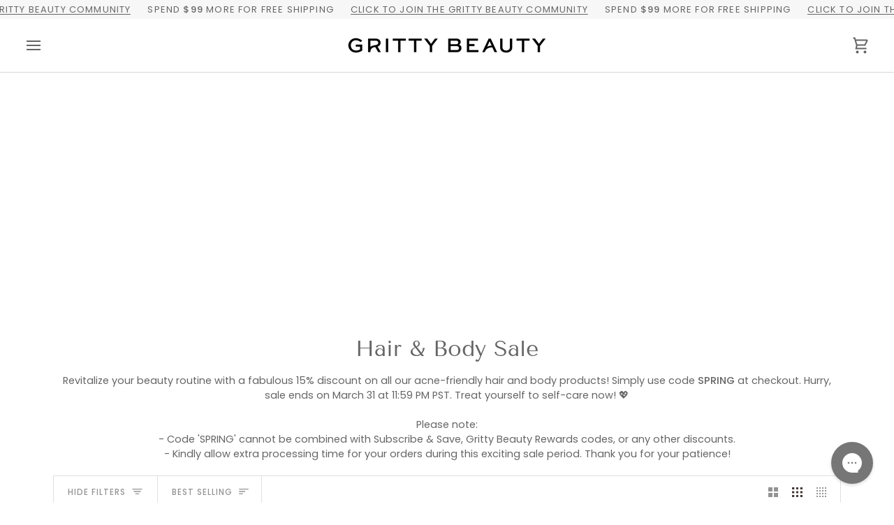

--- FILE ---
content_type: text/css
request_url: https://grittybeauty.com/cdn/shop/t/25/assets/font-settings.css?v=152449489641176624511759333497
body_size: 234
content:
@font-face{font-family:Tenor Sans;font-weight:400;font-style:normal;font-display:swap;src:url(//grittybeauty.com/cdn/fonts/tenor_sans/tenorsans_n4.966071a72c28462a9256039d3e3dc5b0cf314f65.woff2?h1=Z3JpdHR5YmVhdXR5LmNvbQ&h2=Z3JpdHR5LWJlYXV0eS5hY2NvdW50Lm15c2hvcGlmeS5jb20&hmac=900d74ac5ece7ee93d03e6239ddbfb3ca1d4fa24ea40bbfa349b56be8f0a7baa) format("woff2"),url(//grittybeauty.com/cdn/fonts/tenor_sans/tenorsans_n4.2282841d948f9649ba5c3cad6ea46df268141820.woff?h1=Z3JpdHR5YmVhdXR5LmNvbQ&h2=Z3JpdHR5LWJlYXV0eS5hY2NvdW50Lm15c2hvcGlmeS5jb20&hmac=154e78854044fd878258b11306607797f4c0af9f2ff141dba67732aa1a932d34) format("woff")}@font-face{font-family:Poppins;font-weight:400;font-style:normal;font-display:swap;src:url(//grittybeauty.com/cdn/fonts/poppins/poppins_n4.0ba78fa5af9b0e1a374041b3ceaadf0a43b41362.woff2?h1=Z3JpdHR5YmVhdXR5LmNvbQ&h2=Z3JpdHR5LWJlYXV0eS5hY2NvdW50Lm15c2hvcGlmeS5jb20&hmac=df12dc7380943ba7545457468f3471e7c97ea8fcf5ab78fcbfb7008025344a09) format("woff2"),url(//grittybeauty.com/cdn/fonts/poppins/poppins_n4.214741a72ff2596839fc9760ee7a770386cf16ca.woff?h1=Z3JpdHR5YmVhdXR5LmNvbQ&h2=Z3JpdHR5LWJlYXV0eS5hY2NvdW50Lm15c2hvcGlmeS5jb20&hmac=951d48704159bedfaf59e31723f6f3ed82f13525db2de2838ccf251967c582a0) format("woff")}@font-face{font-family:Poppins;font-weight:400;font-style:normal;font-display:swap;src:url(//grittybeauty.com/cdn/fonts/poppins/poppins_n4.0ba78fa5af9b0e1a374041b3ceaadf0a43b41362.woff2?h1=Z3JpdHR5YmVhdXR5LmNvbQ&h2=Z3JpdHR5LWJlYXV0eS5hY2NvdW50Lm15c2hvcGlmeS5jb20&hmac=df12dc7380943ba7545457468f3471e7c97ea8fcf5ab78fcbfb7008025344a09) format("woff2"),url(//grittybeauty.com/cdn/fonts/poppins/poppins_n4.214741a72ff2596839fc9760ee7a770386cf16ca.woff?h1=Z3JpdHR5YmVhdXR5LmNvbQ&h2=Z3JpdHR5LWJlYXV0eS5hY2NvdW50Lm15c2hvcGlmeS5jb20&hmac=951d48704159bedfaf59e31723f6f3ed82f13525db2de2838ccf251967c582a0) format("woff")}@font-face{font-family:Poppins;font-weight:500;font-style:normal;font-display:swap;src:url(//grittybeauty.com/cdn/fonts/poppins/poppins_n5.ad5b4b72b59a00358afc706450c864c3c8323842.woff2?h1=Z3JpdHR5YmVhdXR5LmNvbQ&h2=Z3JpdHR5LWJlYXV0eS5hY2NvdW50Lm15c2hvcGlmeS5jb20&hmac=4fc2571ea3dd4d57e27dc68f0fefa5387a360a4500cd019021c29eed2c4f95ad) format("woff2"),url(//grittybeauty.com/cdn/fonts/poppins/poppins_n5.33757fdf985af2d24b32fcd84c9a09224d4b2c39.woff?h1=Z3JpdHR5YmVhdXR5LmNvbQ&h2=Z3JpdHR5LWJlYXV0eS5hY2NvdW50Lm15c2hvcGlmeS5jb20&hmac=50e64651b2d0c30a28b6f5b22af520cee2887001b7c2007b33a61ecee72278d3) format("woff")}@font-face{font-family:Poppins;font-weight:500;font-style:normal;font-display:swap;src:url(//grittybeauty.com/cdn/fonts/poppins/poppins_n5.ad5b4b72b59a00358afc706450c864c3c8323842.woff2?h1=Z3JpdHR5YmVhdXR5LmNvbQ&h2=Z3JpdHR5LWJlYXV0eS5hY2NvdW50Lm15c2hvcGlmeS5jb20&hmac=4fc2571ea3dd4d57e27dc68f0fefa5387a360a4500cd019021c29eed2c4f95ad) format("woff2"),url(//grittybeauty.com/cdn/fonts/poppins/poppins_n5.33757fdf985af2d24b32fcd84c9a09224d4b2c39.woff?h1=Z3JpdHR5YmVhdXR5LmNvbQ&h2=Z3JpdHR5LWJlYXV0eS5hY2NvdW50Lm15c2hvcGlmeS5jb20&hmac=50e64651b2d0c30a28b6f5b22af520cee2887001b7c2007b33a61ecee72278d3) format("woff")}@font-face{font-family:Poppins;font-weight:400;font-style:italic;font-display:swap;src:url(//grittybeauty.com/cdn/fonts/poppins/poppins_i4.846ad1e22474f856bd6b81ba4585a60799a9f5d2.woff2?h1=Z3JpdHR5YmVhdXR5LmNvbQ&h2=Z3JpdHR5LWJlYXV0eS5hY2NvdW50Lm15c2hvcGlmeS5jb20&hmac=1de5df1eaa771056fb4c6151252edb96d951a40fe9409127ed0778af143e0ed9) format("woff2"),url(//grittybeauty.com/cdn/fonts/poppins/poppins_i4.56b43284e8b52fc64c1fd271f289a39e8477e9ec.woff?h1=Z3JpdHR5YmVhdXR5LmNvbQ&h2=Z3JpdHR5LWJlYXV0eS5hY2NvdW50Lm15c2hvcGlmeS5jb20&hmac=c5cfa83ee680de3fed1654612a016171613814e689c5b260c0f0820a82c0a41e) format("woff")}@font-face{font-family:Poppins;font-weight:500;font-style:italic;font-display:swap;src:url(//grittybeauty.com/cdn/fonts/poppins/poppins_i5.6acfce842c096080e34792078ef3cb7c3aad24d4.woff2?h1=Z3JpdHR5YmVhdXR5LmNvbQ&h2=Z3JpdHR5LWJlYXV0eS5hY2NvdW50Lm15c2hvcGlmeS5jb20&hmac=c4c721ae6d4baa03e5952c31589f8c7c0068bbca9a530e854f17594831fd83f2) format("woff2"),url(//grittybeauty.com/cdn/fonts/poppins/poppins_i5.a49113e4fe0ad7fd7716bd237f1602cbec299b3c.woff?h1=Z3JpdHR5YmVhdXR5LmNvbQ&h2=Z3JpdHR5LWJlYXV0eS5hY2NvdW50Lm15c2hvcGlmeS5jb20&hmac=de6bcafccf60a6a2e4cd6b3cb56399e92298c65e476cd502611f77da222e2772) format("woff")}
/*# sourceMappingURL=/cdn/shop/t/25/assets/font-settings.css.map?v=152449489641176624511759333497 */


--- FILE ---
content_type: application/x-javascript
request_url: https://app.sealsubscriptions.com/shopify/public/status/shop/gritty-beauty.myshopify.com.js?1767425031
body_size: -158
content:
var sealsubscriptions_settings_updated='1767394217';

--- FILE ---
content_type: application/x-javascript
request_url: https://app.sealsubscriptions.com/shopify/public/status/shop/gritty-beauty.myshopify.com.js?1767425038
body_size: -349
content:
var sealsubscriptions_settings_updated='1767394217';